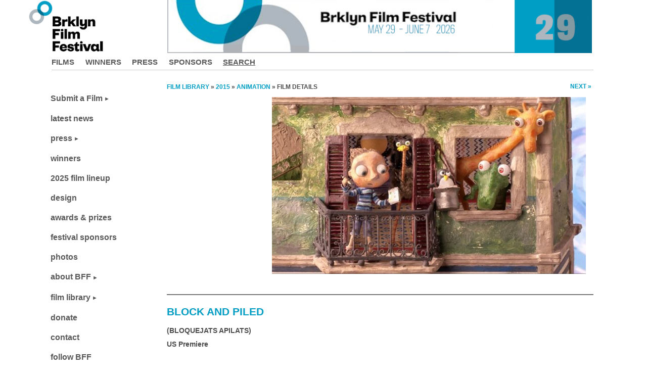

--- FILE ---
content_type: text/html; charset=UTF-8
request_url: https://www.brooklynfilmfestival.org/film-detail?fid=1569
body_size: 6813
content:
<!DOCTYPE html>
<html lang="en-US">
<head>
	<!-- Google tag (gtag.js) --> <script async src="https://www.googletagmanager.com/gtag/js?id=G-2T25PD40R6"></script> <script> window.dataLayer = window.dataLayer || []; function gtag(){dataLayer.push(arguments);} gtag('js', new Date()); gtag('config', 'G-2T25PD40R6'); </script>
	<meta charset="UTF-8" />
	<meta http-equiv="X-UA-Compatible" content="IE=edge" />
	<meta name="viewport" content="width=device-width, initial-scale=1.0" />

	<meta name=”theme-color” content=”#009dc4” />
<title>BLOCK AND PILED by Marc Riba &amp; Anna Solanas @ Brooklyn Film Festival</title>
<meta name='robots' content='max-image-preview:large' />
<link rel='dns-prefetch' href='//s.w.org' />
		<script type="text/javascript">
			window._wpemojiSettings = {"baseUrl":"https:\/\/s.w.org\/images\/core\/emoji\/13.0.1\/72x72\/","ext":".png","svgUrl":"https:\/\/s.w.org\/images\/core\/emoji\/13.0.1\/svg\/","svgExt":".svg","source":{"concatemoji":"https:\/\/www.brooklynfilmfestival.org\/wp-includes\/js\/wp-emoji-release.min.js?ver=5.7.2"}};
			!function(e,a,t){var n,r,o,i=a.createElement("canvas"),p=i.getContext&&i.getContext("2d");function s(e,t){var a=String.fromCharCode;p.clearRect(0,0,i.width,i.height),p.fillText(a.apply(this,e),0,0);e=i.toDataURL();return p.clearRect(0,0,i.width,i.height),p.fillText(a.apply(this,t),0,0),e===i.toDataURL()}function c(e){var t=a.createElement("script");t.src=e,t.defer=t.type="text/javascript",a.getElementsByTagName("head")[0].appendChild(t)}for(o=Array("flag","emoji"),t.supports={everything:!0,everythingExceptFlag:!0},r=0;r<o.length;r++)t.supports[o[r]]=function(e){if(!p||!p.fillText)return!1;switch(p.textBaseline="top",p.font="600 32px Arial",e){case"flag":return s([127987,65039,8205,9895,65039],[127987,65039,8203,9895,65039])?!1:!s([55356,56826,55356,56819],[55356,56826,8203,55356,56819])&&!s([55356,57332,56128,56423,56128,56418,56128,56421,56128,56430,56128,56423,56128,56447],[55356,57332,8203,56128,56423,8203,56128,56418,8203,56128,56421,8203,56128,56430,8203,56128,56423,8203,56128,56447]);case"emoji":return!s([55357,56424,8205,55356,57212],[55357,56424,8203,55356,57212])}return!1}(o[r]),t.supports.everything=t.supports.everything&&t.supports[o[r]],"flag"!==o[r]&&(t.supports.everythingExceptFlag=t.supports.everythingExceptFlag&&t.supports[o[r]]);t.supports.everythingExceptFlag=t.supports.everythingExceptFlag&&!t.supports.flag,t.DOMReady=!1,t.readyCallback=function(){t.DOMReady=!0},t.supports.everything||(n=function(){t.readyCallback()},a.addEventListener?(a.addEventListener("DOMContentLoaded",n,!1),e.addEventListener("load",n,!1)):(e.attachEvent("onload",n),a.attachEvent("onreadystatechange",function(){"complete"===a.readyState&&t.readyCallback()})),(n=t.source||{}).concatemoji?c(n.concatemoji):n.wpemoji&&n.twemoji&&(c(n.twemoji),c(n.wpemoji)))}(window,document,window._wpemojiSettings);
		</script>
		<style type="text/css">
img.wp-smiley,
img.emoji {
	display: inline !important;
	border: none !important;
	box-shadow: none !important;
	height: 1em !important;
	width: 1em !important;
	margin: 0 .07em !important;
	vertical-align: -0.1em !important;
	background: none !important;
	padding: 0 !important;
}
</style>
	<link rel='stylesheet' id='wp-block-library-css'  href='https://www.brooklynfilmfestival.org/wp-includes/css/dist/block-library/style.min.css?ver=5.7.2' type='text/css' media='all' />
<link rel='stylesheet' id='abmp-ff-films-css'  href='https://www.brooklynfilmfestival.org/wp-content/plugins/abmp-ff-films/public/css/abmp-ff-films-public.css?ver=1.0.0' type='text/css' media='all' />
<link rel='stylesheet' id='alo-easymail-css'  href='https://www.brooklynfilmfestival.org/wp-content/themes/one-blog-child/alo-easymail.css?ver=5.7.2' type='text/css' media='all' />
<link rel='stylesheet' id='parent-style-css'  href='https://www.brooklynfilmfestival.org/wp-content/themes/one-blog/style.css?ver=5.1.1' type='text/css' media='all' />
<link rel='stylesheet' id='flexslider-css'  href='https://www.brooklynfilmfestival.org/wp-content/themes/one-blog/css/flexslider.css?ver=5.7.2' type='text/css' media='all' />
<link rel='stylesheet' id='slicknav-css'  href='https://www.brooklynfilmfestival.org/wp-content/themes/one-blog/css/slicknav.min.css?ver=5.7.2' type='text/css' media='all' />
<link rel='stylesheet' id='one-blog-custom-css'  href='https://www.brooklynfilmfestival.org/wp-content/themes/one-blog-child/style-20241123.css?ver=20240522' type='text/css' media='all' />
<link rel='stylesheet' id='cinesend-css'  href='https://www.brooklynfilmfestival.org/wp-content/themes/one-blog-child/cinesend-20240414.css?ver=20240414' type='text/css' media='all' />
<link rel='stylesheet' id='etsy_shop_style-css'  href='https://www.brooklynfilmfestival.org/wp-content/plugins/etsy-shop/etsy-shop.css?ver=3.0.4' type='text/css' media='all' />
<script type='text/javascript' src='https://www.brooklynfilmfestival.org/wp-includes/js/jquery/jquery.min.js?ver=3.5.1' id='jquery-core-js'></script>
<script type='text/javascript' src='https://www.brooklynfilmfestival.org/wp-includes/js/jquery/jquery-migrate.min.js?ver=3.3.2' id='jquery-migrate-js'></script>
<script type='text/javascript' src='https://www.brooklynfilmfestival.org/wp-content/plugins/abmp-ff-films/public/js/abmp-ff-films-public.js?ver=1.0.0' id='abmp-ff-films-js'></script>
<script type='text/javascript' src='https://www.brooklynfilmfestival.org/wp-content/themes/one-blog/js/jquery.flexslider-min.js?ver=5.7.2' id='flexslider-js'></script>
<script type='text/javascript' src='https://www.brooklynfilmfestival.org/wp-content/themes/one-blog/js/jquery.slicknav.min.js?ver=5.7.2' id='slicknav-js'></script>
<script type='text/javascript' src='https://www.brooklynfilmfestival.org/wp-content/themes/one-blog/../one-blog-child/js/scripts-20220604.js?ver=5.7.2' id='one-blog-custom-js'></script>
<link rel="https://api.w.org/" href="https://www.brooklynfilmfestival.org/wp-json/" /><link rel="alternate" type="application/json" href="https://www.brooklynfilmfestival.org/wp-json/wp/v2/pages/5" /><link rel="wlwmanifest" type="application/wlwmanifest+xml" href="https://www.brooklynfilmfestival.org/wp-includes/wlwmanifest.xml" /> 
<meta name="generator" content="WordPress 5.7.2" />
<link rel='shortlink' href='https://www.brooklynfilmfestival.org/?p=5' />
<link rel="alternate" type="application/json+oembed" href="https://www.brooklynfilmfestival.org/wp-json/oembed/1.0/embed?url=https%3A%2F%2Fwww.brooklynfilmfestival.org%2Ffilm-detail" />
<link rel="alternate" type="text/xml+oembed" href="https://www.brooklynfilmfestival.org/wp-json/oembed/1.0/embed?url=https%3A%2F%2Fwww.brooklynfilmfestival.org%2Ffilm-detail&#038;format=xml" />
<script type='text/javascript' src='https://www.brooklynfilmfestival.org/wp-includes/js/tw-sack.min.js?ver=1.6.1' id='sack-js'></script>
	<script type="text/javascript">
		//<![CDATA[
				function alo_em_pubblic_form ()
		{

			var alo_cf_array = new Array();
									document.alo_easymail_widget_form.submit.value="sending...";
			document.alo_easymail_widget_form.submit.disabled = true;
			document.getElementById('alo_em_widget_loading').style.display = "inline";
			document.getElementById('alo_easymail_widget_feedback').innerHTML = "";

			var alo_em_sack = new sack("https://www.brooklynfilmfestival.org/wp-admin/admin-ajax.php" );

			alo_em_sack.execute = 1;
			alo_em_sack.method = 'POST';
			alo_em_sack.setVar( "action", "alo_em_pubblic_form_check" );
						alo_em_sack.setVar( "alo_em_opt_email", document.alo_easymail_widget_form.alo_em_opt_email.value );

			alo_em_sack.setVar( "alo_em_privacy_agree", ( document.getElementById('alo_em_privacy_agree').checked ? 1 : 0 ) );

						alo_em_sack.setVar( "alo_easymail_txt_generic_error", 'Error during operation.' );
			alo_em_sack.setVar( "alo_em_error_email_incorrect", "The e-mail address is not correct");
			alo_em_sack.setVar( "alo_em_error_name_empty", "The name field is empty");
			alo_em_sack.setVar( "alo_em_error_privacy_empty", "The Privacy Policy field is empty");
						alo_em_sack.setVar( "alo_em_error_email_added", "Warning: this email address has already been subscribed, but not activated. We are now sending another activation email");
			alo_em_sack.setVar( "alo_em_error_email_activated", "Warning: this email address has already been subscribed");
			alo_em_sack.setVar( "alo_em_error_on_sending", "Error during sending: please try again");
			alo_em_sack.setVar( "alo_em_txt_ok", "Subscription successful. You will receive an e-mail with a link. You have to click on the link to activate your subscription.");
			alo_em_sack.setVar( "alo_em_txt_subscribe", "Subscribe");
			alo_em_sack.setVar( "alo_em_lang_code", "");

			var cbs = document.getElementById('alo_easymail_widget_form').getElementsByTagName('input');
			var length = cbs.length;
			var lists = "";
			for (var i=0; i < length; i++) {
				if (cbs[i].name == 'alo_em_form_lists' +'[]' && cbs[i].type == 'checkbox') {
					if ( cbs[i].checked ) lists += cbs[i].value + ",";
				}
			}
			alo_em_sack.setVar( "alo_em_form_lists", lists );
			alo_em_sack.setVar( "alo_em_nonce", '44246e6756' );
			alo_em_sack.runAJAX();

			return true;

		}
				//]]>
	</script>
	<link rel="canonical" href="https://www.brooklynfilmfestival.org/film-detail?fid=1569" />
<meta name="description" content="Cast & Crew, Contact Info, Trailer - Synopsis: Red alert! Disaster is on the horizon! Ready for evacuation!" />
<style type="text/css">.recentcomments a{display:inline !important;padding:0 !important;margin:0 !important;}</style><link rel="icon" href="https://www.brooklynfilmfestival.org/wp-content/uploads/2019/04/favicon-150x150.png" sizes="32x32" />
<link rel="icon" href="https://www.brooklynfilmfestival.org/wp-content/uploads/2019/04/favicon.png" sizes="192x192" />
<link rel="apple-touch-icon" href="https://www.brooklynfilmfestival.org/wp-content/uploads/2019/04/favicon.png" />
<meta name="msapplication-TileImage" content="https://www.brooklynfilmfestival.org/wp-content/uploads/2019/04/favicon.png" />

	<!-- Global site tag (gtag.js) - Google AdWords: 817383020 -->
	<script async src="https://www.googletagmanager.com/gtag/js?id=AW-817383020"></script>
	<script>
	  window.dataLayer = window.dataLayer || [];
	  function gtag(){dataLayer.push(arguments);}
	  gtag('js', new Date());
	  gtag('config', 'AW-817383020');
	</script>
	<!-- Event snippet for Conversion from Ads conversion page -->
	<script>
	  gtag('event', 'conversion', {'send_to': 'AW-817383020/ZfpvCK-Qh38Q7IzhhQM'});
	</script>
</head>
<body class="page-template page-template-page-cleanpage page-template-page-cleanpage-php page page-id-5">
		<header id="head">
				<a href="https://www.brooklynfilmfestival.org"><div class="ff-mobile-logo">
			<img src="https://www.brooklynfilmfestival.org/wp-content/themes/one-blog-child/images/bff-cropped_logo_b.png" />
		</div>
		<div class="ff-mobile-sitename">Brooklyn Film Festival</div></a>
		<div class="head-fixed">
			<div class="head-top">
				<div class="container">
					<div class="head-nav">
						<div class="menu-menu-1-container"><ul id="menu-menu-1" class="menu"><li id="menu-item-2244" class="menu-item menu-item-type-custom menu-item-object-custom menu-item-2244"><a href="https://www.brooklynfilmfestival.org/film-library?order=catname&#038;eid=28">Films</a></li>
<li id="menu-item-2243" class="menu-item menu-item-type-post_type menu-item-object-page menu-item-2243"><a href="https://www.brooklynfilmfestival.org/winners">Winners</a></li>
<li id="menu-item-116" class="menu-item menu-item-type-post_type menu-item-object-page menu-item-116"><a href="https://www.brooklynfilmfestival.org/press-coverage">Press</a></li>
<li id="menu-item-117" class="menu-item menu-item-type-post_type menu-item-object-page menu-item-117"><a href="https://www.brooklynfilmfestival.org/festival-sponsors">Sponsors</a></li>
<li id="menu-item-1994" class="menu-item menu-item-type-post_type menu-item-object-page menu-item-1994"><a href="https://www.brooklynfilmfestival.org/search">Search</a></li>
</ul></div>					</div>
					<div class="head-socials">
						<ul>
													</ul>
					</div>
					<div class="clear"></div>
				</div>
			</div>
		</div><!--//head-fixed-->
		
		<div class="head-logo">
			<div class="container">
				<div class="minilogo">
					<a href="https://www.brooklynfilmfestival.org"><img class="minilogo" src="https://www.brooklynfilmfestival.org/wp-content/themes/one-blog-child/images/top_logo_b.png" alt="Brooklyn Film Festival"></a>
				</div>
				<div class="logo">
				<a href="https://www.brooklynfilmfestival.org/festival"><img src="https://www.brooklynfilmfestival.org/wp-content/uploads/2025/06/29th-website-banner.jpg" class="logo" alt="logo"></a>				</div>
			</div>
		</div>
		
	</header>
	
<script type="text/javascript">
    var feedback_emailTo="feedbacket@wbff.org";
    var feedback_hexColor="#009dc4";
    var feedback_buttonText = "Feedback?";
    var feedback_yourEmail = "optional";
    var feedback_placement = "right";
</script>
<script src="https://feedbacket.com/app/v1.1/feedback.js"></script>

<div class="content">
		<div class="container">
					<div class="post_content">
								<article id="post-5" class="post_box post-5 page type-page status-publish hentry">
				<div id="ff-film-container">
<div class="ff-column ff-navi-a"><a href="https://www.brooklynfilmfestival.org/film-library">Film library</a> » <a href="https://www.brooklynfilmfestival.org/film-library?eid=18">2015</a> » <a href="https://www.brooklynfilmfestival.org/film-library?eid=18&#038;cid=5">ANIMATION</a> » Film details</div>
<div class="ff-column ff-navi-b"><a href="https://www.brooklynfilmfestival.org/film-detail?fid=1570">Next »</a></div>
<div class="ff-film-image-container">
<div class="ff-film-slides">
<div class="ff-slide ff-slideshow-fade"><div class="ff-slide-number">1/1</div><img src="https://www.brooklynfilmfestival.org/wp-content/uploads/2015/01/block_and_piled.jpg" alt="BLOCK AND PILED - still #1" /></div>
</div>
</div>
<hr />
<h1 id="ff-film-title">BLOCK AND PILED</h1>
<div class="ff-film-title-original">(BLOQUEJATS APILATS)</div>
<div class="ff-film-premiere"><strong>US Premiere</strong></div>
<br /><div class="ff-column ff-navi-c"><br /><a href="https://www.brooklynfilmfestival.org/film-detail?fid=1570">Next 2015 Animation film »</a>
<br /><a href="https://www.brooklynfilmfestival.org/film-detail?fid=1570">Next 2015 film »</a>
<br /><br /><a href="https://www.brooklynfilmfestival.org/film-library?eid=18&#038;order=catname">2015 films »</a>
<br /><a href="https://www.brooklynfilmfestival.org/film-library?eid=18&#038;cid=Animation">2015 Animation films »</a>
</div>
<div class="ff-navi-d"><p><a href="https://www.brooklynfilmfestival.org/film-detail?fid=1570">next<br />film</a></p>
<hr /><p><a href="https://www.brooklynfilmfestival.org/film-library?eid=18&#038;order=catname">2015<br />lineup</a></p>
<hr /></div>
<div class="ff-film-director"><p><strong>Director:</strong> Marc Riba & Anna Solanas</p></div>
<div class="ff-film-data-container">
<p><span class="ff-film-countries-year-length">Spain, 2014, 5 min</span></p>
<p><span class="ff-data-title">Festival Year:</span><span class="ff-film-data">2015</span></p>
<p><span class="ff-data-title">Category:</span><span class="ff-film-data"><a href="https://www.brooklynfilmfestival.org/film-library?eid=18&#038;cid=5">Animation</a></span></p>
</div>
<div class="ff-film-info-container">
<p><span class="ff-info-title">Crew:</span><span class="ff-film-info">Producers: Marc Riba, Anna Solanas - Screenwriters: Marc Riba, Anna Solanas</span></p>
</div>
<div class="ff-film-details-container">
<div class="ff-film-synopsis">
<h2>Synopsis</h2><p>Red alert! Disaster is on the horizon! Ready for evacuation!</p></div>
<a id="trailer" name="trailer"><h2>Trailer</h2>
</a><div class="ff-film-watch"><iframe width='820' height='462' src='https://www.youtube.com/embed/ccJ3wtjOtc0?&autoplay=0&controls=1&rel=0&fs=1&modestbranding=1&color=white&theme=light&showinfo=0' frameborder='0' allowfullscreen></iframe></div>
<div class="ff-film-director-bio">
<h2>About the director</h2>
<p>Marc Riba and Anna Solanas have been working in the world of puppet animation for 13 years. They have made 8 short films which have been selected in more than 1000 festivals around the world</p>
<p><a class="ff-film-director-link" href="http://www.stopmotion.cat" title="Website" rel="noopener" target="_blank">Website</a></p></div>
<h2>Related links</h2>
<p class="ff-film-link"><a class="ff-film-link-button" href="http://vimeo.com/107801991" title="vimeo.com" rel="noopener" target="_blank">vimeo.com</a></p>
<p class="ff-film-link"><a class="ff-film-link-button" href="https://www.facebook.com/IgStopMotion" title="Facebook" rel="noopener" target="_blank">Facebook</a></p>
<p class="ff-film-link"><a class="ff-film-link-button" href="https://www.imdb.com/title/tt4224964/" title="IMDb" rel="noopener" target="_blank">IMDb</a> <a href="https://www.imdb.com/title/tt4224964/" title="IMDb" rel="noopener" target="_blank">Vote or Review</a></p>
<p class="ff-film-link"><a class="ff-film-link-button" href="https://www.google.com/search?q=film+BLOCK+AND+PILED+Anna+Solanas" title="Google Advanced Search" rel="noopener" target="_blank">Google</a> <a href="https://www.google.com/search?q=film+BLOCK+AND+PILED+Anna+Solanas" title="Google Advanced Search" rel="noopener" target="_blank">Search</a></p>
</div>
</div>

			</article>
			<div class="clear"></div>
								</div>
		<div class="sidebar">
<div class="side-nav"><ul id="menu-menu-2" class="menu"><li id="menu-item-11937" class="menu-item menu-item-type-post_type menu-item-object-page menu-item-has-children menu-item-11937"><a href="https://www.brooklynfilmfestival.org/submit">Submit a Film</a>
<ul class="sub-menu">
	<li id="menu-item-10743" class="menu-item menu-item-type-post_type menu-item-object-page menu-item-10743"><a href="https://www.brooklynfilmfestival.org/submit">faq</a></li>
</ul>
</li>
<li id="menu-item-89" class="menu-item menu-item-type-post_type menu-item-object-page menu-item-home menu-item-89"><a href="https://www.brooklynfilmfestival.org/">latest news</a></li>
<li id="menu-item-6096" class="menu-item menu-item-type-custom menu-item-object-custom menu-item-has-children menu-item-6096"><a href="https://www.brooklynfilmfestival.org/press-coverage">press</a>
<ul class="sub-menu">
	<li id="menu-item-97" class="menu-item menu-item-type-post_type menu-item-object-page menu-item-97"><a href="https://www.brooklynfilmfestival.org/press-releases">press releases</a></li>
	<li id="menu-item-95" class="menu-item menu-item-type-post_type menu-item-object-page menu-item-95"><a href="https://www.brooklynfilmfestival.org/press-coverage">coverage</a></li>
</ul>
</li>
<li id="menu-item-10718" class="menu-item menu-item-type-custom menu-item-object-custom menu-item-10718"><a href="https://www.brooklynfilmfestival.org/winners">winners</a></li>
<li id="menu-item-11807" class="menu-item menu-item-type-custom menu-item-object-custom menu-item-11807"><a href="https://www.brooklynfilmfestival.org/film-library?order=catname&#038;eid=28">2025 film lineup</a></li>
<li id="menu-item-11793" class="menu-item menu-item-type-custom menu-item-object-custom menu-item-11793"><a href="https://www.brooklynfilmfestival.org/design">design</a></li>
<li id="menu-item-9291" class="menu-item menu-item-type-post_type menu-item-object-page menu-item-9291"><a href="https://www.brooklynfilmfestival.org/awards">awards &#038; prizes</a></li>
<li id="menu-item-8472" class="menu-item menu-item-type-post_type menu-item-object-page menu-item-8472"><a href="https://www.brooklynfilmfestival.org/festival-sponsors">festival sponsors</a></li>
<li id="menu-item-6149" class="menu-item menu-item-type-post_type menu-item-object-page menu-item-6149"><a href="https://www.brooklynfilmfestival.org/photos">photos</a></li>
<li id="menu-item-100" class="menu-item menu-item-type-post_type menu-item-object-page menu-item-has-children menu-item-100"><a href="https://www.brooklynfilmfestival.org/about">about BFF</a>
<ul class="sub-menu">
	<li id="menu-item-104" class="menu-item menu-item-type-post_type menu-item-object-page menu-item-104"><a href="https://www.brooklynfilmfestival.org/staff">2025 staff</a></li>
	<li id="menu-item-102" class="menu-item menu-item-type-post_type menu-item-object-page menu-item-102"><a href="https://www.brooklynfilmfestival.org/film-society">film society</a></li>
	<li id="menu-item-101" class="menu-item menu-item-type-post_type menu-item-object-page menu-item-101"><a href="https://www.brooklynfilmfestival.org/about">film festival</a></li>
	<li id="menu-item-3780" class="menu-item menu-item-type-post_type menu-item-object-page menu-item-3780"><a href="https://www.brooklynfilmfestival.org/judges">judges</a></li>
	<li id="menu-item-8660" class="menu-item menu-item-type-post_type menu-item-object-page menu-item-8660"><a href="https://www.brooklynfilmfestival.org/exchange-archives">exchange archive</a></li>
	<li id="menu-item-8545" class="menu-item menu-item-type-post_type menu-item-object-page menu-item-8545"><a href="https://www.brooklynfilmfestival.org/bff-themes">festival themes</a></li>
</ul>
</li>
<li id="menu-item-7425" class="menu-item menu-item-type-post_type menu-item-object-page menu-item-has-children menu-item-7425"><a href="https://www.brooklynfilmfestival.org/film-years">film library</a>
<ul class="sub-menu">
	<li id="menu-item-7651" class="menu-item menu-item-type-post_type menu-item-object-page menu-item-7651"><a href="https://www.brooklynfilmfestival.org/film-years">films by year</a></li>
	<li id="menu-item-6095" class="menu-item menu-item-type-custom menu-item-object-custom menu-item-6095"><a href="https://www.brooklynfilmfestival.org/film-library?eid=24&#038;cid=0&#038;cnt=0&#038;order=premiere&#038;submit_search=search&#038;kw=&#038;match=exact">films by premiere</a></li>
	<li id="menu-item-7426" class="menu-item menu-item-type-post_type menu-item-object-page menu-item-7426"><a href="https://www.brooklynfilmfestival.org/film-years">films by edition</a></li>
	<li id="menu-item-7427" class="menu-item menu-item-type-post_type menu-item-object-page menu-item-7427"><a href="https://www.brooklynfilmfestival.org/film-categories">films by category</a></li>
	<li id="menu-item-6093" class="menu-item menu-item-type-custom menu-item-object-custom menu-item-6093"><a href="https://www.brooklynfilmfestival.org/film-library?eid=24&#038;cid=0&#038;cnt=0&#038;order=country&#038;submit_search=search&#038;kw=&#038;match=exact">films by country</a></li>
	<li id="menu-item-6092" class="menu-item menu-item-type-custom menu-item-object-custom menu-item-6092"><a href="https://www.brooklynfilmfestival.org/film-library?eid=24&#038;cid=0&#038;cnt=0&#038;order=title&#038;submit_search=search&#038;kw=&#038;match=exact">films a to z</a></li>
</ul>
</li>
<li id="menu-item-9757" class="menu-item menu-item-type-post_type menu-item-object-page menu-item-9757"><a href="https://www.brooklynfilmfestival.org/donate">donate</a></li>
<li id="menu-item-110" class="menu-item menu-item-type-post_type menu-item-object-page menu-item-110"><a href="https://www.brooklynfilmfestival.org/contact-us">contact</a></li>
<li id="menu-item-87" class="menu-item menu-item-type-post_type menu-item-object-page menu-item-87"><a href="https://www.brooklynfilmfestival.org/follow">follow BFF</a></li>
</ul></div></div>
		<div class="clear"></div>
		</div>
	</div>
		<footer id="foot">
			<div class="main-foot">
				<div class="container">
															<div class="ff-footer-social">
												<a class="facebook" href="https://www.facebook.com/BrooklynFilmFestival" rel="noopener" target="_blank" title="Join Us"></a>
						<a class="bluesky" href="https://bsky.app/profile/brooklynfest.bsky.social" rel="noopener" target="blank" title="Join Us"></a>
						<a class="flickr" href="https://www.flickr.com/photos/brooklynfilmfestival/sets/" rel="noopener" target="_blank" title="flickr"></a>
						<a class="instagram" href="https://instagram.com/brooklynfilmfestival/" rel="noopener" target="_blank" title="Join Us"></a>
						<a class="pinterest" href="https://www.pinterest.com/brooklynfest/" rel="noopener" target="_blank" title="Join Us"></a>
						<a class="twitter" href="https://twitter.com/brooklynfest" rel="noopener" target="blank" title="Join Us"></a>
						<a class="youtube" href="http://www.youtube.com/brooklynfest" rel="noopener" target="_blank" title="Join Us"></a>
						<a class="vimeo" href="https://vimeo.com/brooklynfilmfestival" rel="noopener" target="_blank" title="Vimeo"></a>
						<hr />
						<div class="ff-footer-inner">
							<a href="https://www.brooklynfilmfestival.org/about">ABOUT</a>
							<a href="https://www.brooklynfilmfestival.org/contact-us">CONTACT</a>
							<a href="https://www.brooklynfilmfestival.org/follow">FOLLOW US</a>
							<a href="https://www.brooklynfilmfestival.org/news">NEWS</a>
						</div>
						<div class="ff-footer-newsletter">
																					<div id='alo_em_widget_loading' class='alo_em_widget_loading' style='display:none;'><img src='https://local-wpstaging/wp-content/plugins/alo-easymail/images/wpspin_light.gif' alt='' style='vertical-align:middle' /> sending...</div>
<div id='alo_easymail_widget_feedback'></div>
<form name='alo_easymail_widget_form' id='alo_easymail_widget_form' class='alo_easymail_widget_form alo_easymail_widget_form_public' method='post' action='' onsubmit='alo_em_pubblic_form();return false;'>
<table class='alo_easymail_form_table'><tbody>
  <tr>
          </tr>
  <tr>
    <td><input type='text' name='alo_em_opt_email' value='' id='opt_email' maxlength='50' placeholder="Your email address" class='input-text' /></td>
  </tr>
</tbody></table>
<div class='alo_easymail_disclaimer'><label for='alo_em_privacy_agree'><input type='checkbox' name='alo_em_privacy_agree' id='alo_em_privacy_agree' value='yes' class='input-checkbox' /><span class="ff-em-privacy-agree">I agree<span></label></div>
<input type='submit' name='submit' value='Subscribe' class='input-submit' />
</form>
						</div>
					</div>
									</div>
			</div>
			<div class="bottom-foot">
				<div class="container">
					<p class="credits">2026 Brooklyn Film Festival is a 501(c)(3) non-profit organization</p>
				</div>
			</div>
		</footer>
		<script type='text/javascript' id='ajax-text-field-script-js-extra'>
/* <![CDATA[ */
var ajax_text_field_params = {"ajax_url":"https:\/\/www.brooklynfilmfestival.org\/wp-admin\/admin-ajax.php"};
/* ]]> */
</script>
<script type='text/javascript' src='https://www.brooklynfilmfestival.org/wp-content/plugins/abmp-ff-films/public/js/ajax-text-field.js?ver=1.0' id='ajax-text-field-script-js'></script>
<script type='text/javascript' src='https://www.brooklynfilmfestival.org/wp-includes/js/tinymce/tinymce.min.js?ver=5.7.2' id='tinymce-js'></script>
<script type='text/javascript' id='abmp-dropzone-editable-text-script-js-extra'>
/* <![CDATA[ */
var ajax_object = {"ajax_url":"https:\/\/www.brooklynfilmfestival.org\/wp-admin\/admin-ajax.php"};
/* ]]> */
</script>
<script type='text/javascript' src='https://www.brooklynfilmfestival.org/wp-content/plugins/abmp-ff-films/public/js/abmp-dropzone-editable-text.js?ver=1.0' id='abmp-dropzone-editable-text-script-js'></script>
<script type='text/javascript' src='https://www.brooklynfilmfestival.org/wp-content/themes/one-blog-child/js/slideshow.js?ver=1.0' id='slideshow-js'></script>
<script type='text/javascript' src='https://www.brooklynfilmfestival.org/wp-includes/js/imagesloaded.min.js?ver=4.1.4' id='imagesloaded-js'></script>
<script type='text/javascript' src='https://www.brooklynfilmfestival.org/wp-includes/js/wp-embed.min.js?ver=5.7.2' id='wp-embed-js'></script>
		<script type="text/javascript">

		  var _gaq = _gaq || [];
		  _gaq.push(['_setAccount', 'UA-2610966-2']);
		  _gaq.push(['_trackPageview']);

		  (function() {
		    var ga = document.createElement('script'); ga.type = 'text/javascript'; ga.async = true;
		    ga.src = ('https:' == document.location.protocol ? 'https://ssl' : 'http://www') + '.google-analytics.com/ga.js';
		    var s = document.getElementsByTagName('script')[0]; s.parentNode.insertBefore(ga, s);
		  })();

		</script>
	</body>
</html>


--- FILE ---
content_type: text/javascript
request_url: https://www.brooklynfilmfestival.org/wp-content/plugins/abmp-ff-films/public/js/abmp-dropzone-editable-text.js?ver=1.0
body_size: 1992
content:
jQuery(document).ready(function($) {
    // Do not change the document title!
    if(document.title === 'Update Film Data @ Brooklyn Film Festival') {

        // DEBUG:
        //console.log(ajax_object.ajax_url);


        // EDITABLE TEXTS

        // Retrieve the initial editable text for each element
        function retrieveEditableText(variableName) {
            $.ajax({
                url: ajax_object.ajax_url,
                type: 'post',
                data: {
                    action: 'get_editable_text',
                    variable_name: variableName
                },
                success: function(response) {
                    console.log('Received text for ' + variableName + ':', response);
                    $('.editable-text.var-' + variableName).text(response);
                }
            });
        }

        // Retrieve the initial editable text for each element
        $('.editable-text').each(function() {
            var classes = $(this).attr('class').split(' ');
            var variableName = '';
            classes.forEach(function(cls) {
                if (cls.startsWith('var-')) {
                    variableName = cls.substr(4);
                }
            });
            if (variableName !== '') {
                retrieveEditableText(variableName);
            }
        });


        // Transform span.editable-text within p.editable into a form field on click
        // Handle click on editable text
        function handleEditableTextClick() {
            var originalParagraph = $(this);
            var currentText = originalParagraph.text();
            var fieldType = ''; // Reset fieldType
            var variableName = ''; // Reset variableName
            var maxLength = '';
            var width = ''; // Default width
            var height = ''; // Default height
            var rows = 5; // Default rows
            var cols = 40; // Default cols

            var classes = originalParagraph.attr('class').split(' ');
            classes.forEach(function(cls) {
                if (cls.startsWith('type-')) {
                    fieldType = cls.substr(5);
                } else if (cls.startsWith('var-')) {
                    variableName = cls.substr(4);
                } else if (cls.startsWith('rows-')) {
                    rows = parseInt(cls.substr(5));
                } else if (cls.startsWith('cols-')) {
                    cols = parseInt(cls.substr(5));
                } else if (cls.startsWith('length-')) {
                    maxLength = parseInt(cls.substr(7));
                } else if (cls.startsWith('width-')) {
                    width = cls.substr(6) + 'px';
                } else if (cls.startsWith('height-')) {
                    height = cls.substr(7) + 'px';
                }
            });

            // Create the form field
            var formField;
            if (fieldType === 'tinymce') {
                formField = '<textarea name="' + variableName + '" style="width: ' + width + '; height: ' + height + ';">' + currentText + '</textarea>';
            } else if (fieldType === 'textarea') {
                formField = '<textarea name="' + variableName + '" rows="' + rows + '" cols="' + cols + '" maxlength="' + maxLength + '" style="width: ' + width + '; height: ' + height + ';">' + currentText + '</textarea>';
            } else {
                formField = '<input type="text" name="' + variableName + '" maxlength="' + maxLength + '" value="' + currentText + '">';
            }

            // Create the form element
            var form = $('<form class="editable-form ' + fieldType + '"></form>').append(formField, '<input type="submit" value="Update">');

            // Replace the paragraph with the form
            originalParagraph.replaceWith(form);

            // Initialize TinyMCE if fieldType is tinymce
            if (fieldType === 'tinymce') {
                // Find the maximum length from the class of the span
                var maxCharLength = parseInt(originalParagraph.closest('[class*=length-]').attr('class').match(/length-(\d+)/)[1]);

                tinymce.init({
                    selector: 'textarea[name="' + variableName + '"]',
                    // Additional configuration for TinyMCE initialization...
                    selector: 'textarea[name="' + variableName + '"]',
                    height: height,
                    width: width,
                    //plugins: 'lists link',
                    //toolbar: 'undo redo | bold italic underline | bullist numlist | link',
                    toolbar: 'undo redo | bold italic',
                    menubar: false,
                    setup: function(editor) {
                        editor.on('change', function() {
                            tinymce.triggerSave(); // Update textarea content on change
                        });
                        editor.on('init', function() {
                            // Set maximum character length
                            editor.settings.max_chars = maxCharLength;
                            editor.settings.max_chars_indicator = true;
                        });
                        editor.on('keyup', function() {
                            var contentLength = editor.getContent({ format: 'text' }).length;
                            if (contentLength >= maxCharLength) {
                                editor.undoManager.undo();
                            }
                        });
                    }
                });
            }

            // Handle form submission and update the text via AJAX
            form.on('submit', function(event) {
                event.preventDefault();
                var formData = $(this).serialize();
                $.ajax({
                    url: ajax_object.ajax_url,
                    type: 'post',
                    data: formData + '&action=update_editable_text',
                    success: function(response) {
                        // Update the text in the original paragraph
                        var updatedText = form.find('[name="' + variableName + '"]').val();
                        originalParagraph.html('<span class="editable-text ' + fieldType + ' ' + variableName + '">' + updatedText + '</span>');
                        form.replaceWith(originalParagraph); // Replace the form with the original paragraph
    
                        // Reattach event listener to the updated paragraph
                        originalParagraph.on('click', handleEditableTextClick);
                    },
                    error: function() {
                        // Handle error if needed
                    }
                });
            });
        }

        // Delegate click event to handle editable text
        $(document).on('click', '.editable-text', handleEditableTextClick);


        // IMAGES
        // Initialize drop-zone
        initializeDropZone();

        // Function to initialize drop-zone
        function initializeDropZone() {
            // Add event listener for dragover to prevent default behavior
            $('#flmk-drop-zone').on('dragover', function(event) {
                event.preventDefault();
                $(this).addClass('hover');
            });

            // Add event listener for dragleave to remove hover class
            $('#flmk-drop-zone').on('dragleave', function() {
                $(this).removeClass('hover');
            });

            // Add event listener for drop
            $('#flmk-drop-zone').on('drop', function(event) {
                event.preventDefault();
                $(this).removeClass('hover');

                var files = event.originalEvent.dataTransfer.files;
                handleFiles(files);
            });
        }

        // Function to handle dropped files
        function handleFiles(files) {
            // Handle dropped files here
            console.log(files);
        }


        // Hide elements with class '.menu-menu-1' and '.sidebar'
        $('#head, ul#menu-menu-1, .sidebar, #foot').hide();

        // If it matches, override the float property and center the .post_content element within the .container element
        var postContent = $('.post_content');
        var container = $('.container');
        if (postContent.length > 0 && container.length > 0) {
            var containerWidth = container.width();
            var offset = containerWidth * 0.13; // Calculate 13% of the width of .container
            postContent.css({
                'float': 'none', // Override float property
                'margin': '0 auto', // Center .post_content within .container
                'margin-left': offset // Move .post_content slightly to the right
            });
        }

    } // END PAGE-SPECIFIC

});
